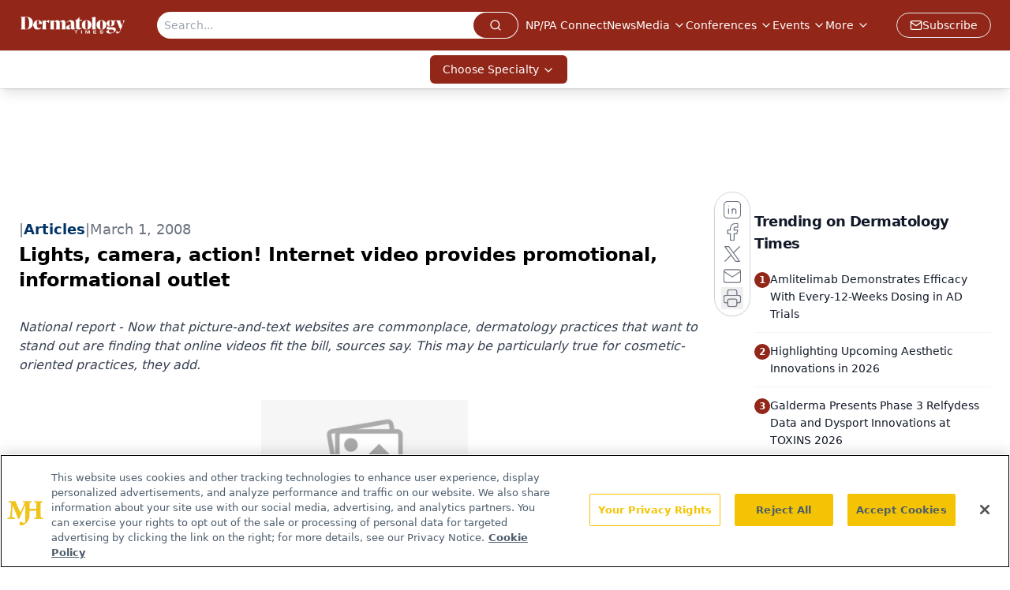

--- FILE ---
content_type: text/html; charset=utf-8
request_url: https://www.google.com/recaptcha/api2/aframe
body_size: 183
content:
<!DOCTYPE HTML><html><head><meta http-equiv="content-type" content="text/html; charset=UTF-8"></head><body><script nonce="SuK-PbiQHa8lJgPxcwPGEw">/** Anti-fraud and anti-abuse applications only. See google.com/recaptcha */ try{var clients={'sodar':'https://pagead2.googlesyndication.com/pagead/sodar?'};window.addEventListener("message",function(a){try{if(a.source===window.parent){var b=JSON.parse(a.data);var c=clients[b['id']];if(c){var d=document.createElement('img');d.src=c+b['params']+'&rc='+(localStorage.getItem("rc::a")?sessionStorage.getItem("rc::b"):"");window.document.body.appendChild(d);sessionStorage.setItem("rc::e",parseInt(sessionStorage.getItem("rc::e")||0)+1);localStorage.setItem("rc::h",'1769397321340');}}}catch(b){}});window.parent.postMessage("_grecaptcha_ready", "*");}catch(b){}</script></body></html>

--- FILE ---
content_type: text/plain; charset=utf-8
request_url: https://fp.dermatologytimes.com/NLwY/aJbWmg/g1o?q=vnFC4dZv8NpwPrIAgVP2
body_size: -57
content:
uL+RaL9GBcaEnKjv2FuQxmRU52cqf/JnQtCfV4cuZ7JLR/vj1JeEmfMvtPOF78OWChY18Vv6+FeK+amhUe2+jdJoHep7n1U=

--- FILE ---
content_type: application/javascript
request_url: https://api.lightboxcdn.com/z9gd/43385/www.dermatologytimes.com/jsonp/z?cb=1769397311800&dre=l&callback=jQuery112403101841764374993_1769397311791&_=1769397311792
body_size: 1019
content:
jQuery112403101841764374993_1769397311791({"dre":"l","response":"N4IgTghgdgJiBcB2ADARgJwGYA0IAuAzgqogGxbqKaoBMtAHLjBAiAEYDmAVG2FxABsAPgEEADmIEBTAKRs8PALY8CXAMZseAVy4wBAEmQA9AFYA.[base64].rjfgu46x5jtrptRr25HgZEMbKU9tO7nmDoqOvoX7lsCOsGxHUcoG1KQYDbYI8GZJ4QAAX1wAgtDUNQniIeBLS0KR4KAA___","success":true});